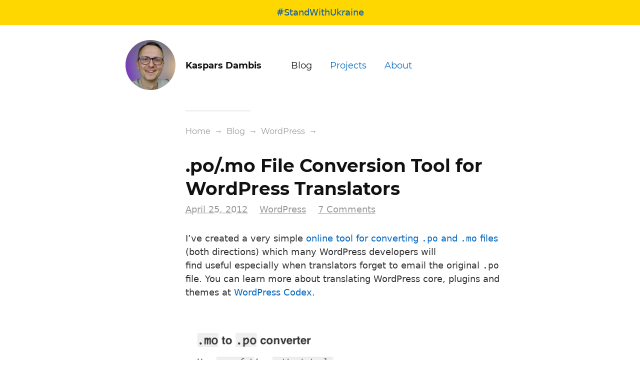

--- FILE ---
content_type: text/html; charset=UTF-8
request_url: https://kaspars.net/blog/convert-po-mo-files-online
body_size: 11141
content:
<!DOCTYPE html>
<html lang="en-US">
<head>
	<meta charset="UTF-8" />
	<title>.po/.mo File Conversion Tool for WordPress Translators (WordPress) &mdash;  Kaspars Dambis</title>
	<meta name="viewport" content="width=device-width, initial-scale=1" />
	<meta name='robots' content='max-image-preview:large' />
<link rel="alternate" type="application/rss+xml" title="Kaspars Dambis &raquo; Feed" href="https://kaspars.net/feed" />
<link rel="alternate" type="application/rss+xml" title="Kaspars Dambis &raquo; Comments Feed" href="https://kaspars.net/comments/feed" />
<link rel="alternate" type="application/rss+xml" title="Kaspars Dambis &raquo; .po/.mo File Conversion Tool for WordPress Translators Comments Feed" href="https://kaspars.net/blog/convert-po-mo-files-online/feed" />
<link rel="alternate" title="oEmbed (JSON)" type="application/json+oembed" href="https://kaspars.net/wp-json/oembed/1.0/embed?url=https%3A%2F%2Fkaspars.net%2Fblog%2Fconvert-po-mo-files-online" />
<link rel="alternate" title="oEmbed (XML)" type="text/xml+oembed" href="https://kaspars.net/wp-json/oembed/1.0/embed?url=https%3A%2F%2Fkaspars.net%2Fblog%2Fconvert-po-mo-files-online&#038;format=xml" />
<meta property="og:title" content=".po/.mo File Conversion Tool for WordPress Translators">
<meta property="og:description" content="I&#039;ve created a very simple online tool for converting .po and .mo files (both directions) which many WordPress developers will find useful especially when translators forget to email the original .po file. You can learn more about translating WordPress core, plugins and themes at WordPress Codex.">
<meta name="description" content="I&#039;ve created a very simple online tool for converting .po and .mo files (both directions) which many WordPress developers will find useful especially when translators forget to email the original .po file. You can learn more about translating WordPress core, plugins and themes at WordPress Codex.">
<meta property="og:image" content="https://kaspars.net/wp-content/uploads/2012/04/mo-po-convertion-tool-online.png">
<link rel='stylesheet' id='minit-css-css' href='https://kaspars.net/wp-content/uploads/minit/c8f96534e3c08749cc0d4a136e90775b.css' type='text/css' media='all' />
<style id='wp-img-auto-sizes-contain-inline-css' type='text/css'>
img:is([sizes=auto i],[sizes^="auto," i]){contain-intrinsic-size:3000px 1500px}
/*# sourceURL=wp-img-auto-sizes-contain-inline-css */
</style>
<style id='wp-block-library-inline-css' type='text/css'>
:root{--wp-block-synced-color:#7a00df;--wp-block-synced-color--rgb:122,0,223;--wp-bound-block-color:var(--wp-block-synced-color);--wp-editor-canvas-background:#ddd;--wp-admin-theme-color:#007cba;--wp-admin-theme-color--rgb:0,124,186;--wp-admin-theme-color-darker-10:#006ba1;--wp-admin-theme-color-darker-10--rgb:0,107,160.5;--wp-admin-theme-color-darker-20:#005a87;--wp-admin-theme-color-darker-20--rgb:0,90,135;--wp-admin-border-width-focus:2px}@media (min-resolution:192dpi){:root{--wp-admin-border-width-focus:1.5px}}.wp-element-button{cursor:pointer}:root .has-very-light-gray-background-color{background-color:#eee}:root .has-very-dark-gray-background-color{background-color:#313131}:root .has-very-light-gray-color{color:#eee}:root .has-very-dark-gray-color{color:#313131}:root .has-vivid-green-cyan-to-vivid-cyan-blue-gradient-background{background:linear-gradient(135deg,#00d084,#0693e3)}:root .has-purple-crush-gradient-background{background:linear-gradient(135deg,#34e2e4,#4721fb 50%,#ab1dfe)}:root .has-hazy-dawn-gradient-background{background:linear-gradient(135deg,#faaca8,#dad0ec)}:root .has-subdued-olive-gradient-background{background:linear-gradient(135deg,#fafae1,#67a671)}:root .has-atomic-cream-gradient-background{background:linear-gradient(135deg,#fdd79a,#004a59)}:root .has-nightshade-gradient-background{background:linear-gradient(135deg,#330968,#31cdcf)}:root .has-midnight-gradient-background{background:linear-gradient(135deg,#020381,#2874fc)}:root{--wp--preset--font-size--normal:16px;--wp--preset--font-size--huge:42px}.has-regular-font-size{font-size:1em}.has-larger-font-size{font-size:2.625em}.has-normal-font-size{font-size:var(--wp--preset--font-size--normal)}.has-huge-font-size{font-size:var(--wp--preset--font-size--huge)}.has-text-align-center{text-align:center}.has-text-align-left{text-align:left}.has-text-align-right{text-align:right}.has-fit-text{white-space:nowrap!important}#end-resizable-editor-section{display:none}.aligncenter{clear:both}.items-justified-left{justify-content:flex-start}.items-justified-center{justify-content:center}.items-justified-right{justify-content:flex-end}.items-justified-space-between{justify-content:space-between}.screen-reader-text{border:0;clip-path:inset(50%);height:1px;margin:-1px;overflow:hidden;padding:0;position:absolute;width:1px;word-wrap:normal!important}.screen-reader-text:focus{background-color:#ddd;clip-path:none;color:#444;display:block;font-size:1em;height:auto;left:5px;line-height:normal;padding:15px 23px 14px;text-decoration:none;top:5px;width:auto;z-index:100000}html :where(.has-border-color){border-style:solid}html :where([style*=border-top-color]){border-top-style:solid}html :where([style*=border-right-color]){border-right-style:solid}html :where([style*=border-bottom-color]){border-bottom-style:solid}html :where([style*=border-left-color]){border-left-style:solid}html :where([style*=border-width]){border-style:solid}html :where([style*=border-top-width]){border-top-style:solid}html :where([style*=border-right-width]){border-right-style:solid}html :where([style*=border-bottom-width]){border-bottom-style:solid}html :where([style*=border-left-width]){border-left-style:solid}html :where(img[class*=wp-image-]){height:auto;max-width:100%}:where(figure){margin:0 0 1em}html :where(.is-position-sticky){--wp-admin--admin-bar--position-offset:var(--wp-admin--admin-bar--height,0px)}@media screen and (max-width:600px){html :where(.is-position-sticky){--wp-admin--admin-bar--position-offset:0px}}

/*# sourceURL=wp-block-library-inline-css */
</style><style id='global-styles-inline-css' type='text/css'>
:root{--wp--preset--aspect-ratio--square: 1;--wp--preset--aspect-ratio--4-3: 4/3;--wp--preset--aspect-ratio--3-4: 3/4;--wp--preset--aspect-ratio--3-2: 3/2;--wp--preset--aspect-ratio--2-3: 2/3;--wp--preset--aspect-ratio--16-9: 16/9;--wp--preset--aspect-ratio--9-16: 9/16;--wp--preset--color--black: #000000;--wp--preset--color--cyan-bluish-gray: #abb8c3;--wp--preset--color--white: #ffffff;--wp--preset--color--pale-pink: #f78da7;--wp--preset--color--vivid-red: #cf2e2e;--wp--preset--color--luminous-vivid-orange: #ff6900;--wp--preset--color--luminous-vivid-amber: #fcb900;--wp--preset--color--light-green-cyan: #7bdcb5;--wp--preset--color--vivid-green-cyan: #00d084;--wp--preset--color--pale-cyan-blue: #8ed1fc;--wp--preset--color--vivid-cyan-blue: #0693e3;--wp--preset--color--vivid-purple: #9b51e0;--wp--preset--gradient--vivid-cyan-blue-to-vivid-purple: linear-gradient(135deg,rgb(6,147,227) 0%,rgb(155,81,224) 100%);--wp--preset--gradient--light-green-cyan-to-vivid-green-cyan: linear-gradient(135deg,rgb(122,220,180) 0%,rgb(0,208,130) 100%);--wp--preset--gradient--luminous-vivid-amber-to-luminous-vivid-orange: linear-gradient(135deg,rgb(252,185,0) 0%,rgb(255,105,0) 100%);--wp--preset--gradient--luminous-vivid-orange-to-vivid-red: linear-gradient(135deg,rgb(255,105,0) 0%,rgb(207,46,46) 100%);--wp--preset--gradient--very-light-gray-to-cyan-bluish-gray: linear-gradient(135deg,rgb(238,238,238) 0%,rgb(169,184,195) 100%);--wp--preset--gradient--cool-to-warm-spectrum: linear-gradient(135deg,rgb(74,234,220) 0%,rgb(151,120,209) 20%,rgb(207,42,186) 40%,rgb(238,44,130) 60%,rgb(251,105,98) 80%,rgb(254,248,76) 100%);--wp--preset--gradient--blush-light-purple: linear-gradient(135deg,rgb(255,206,236) 0%,rgb(152,150,240) 100%);--wp--preset--gradient--blush-bordeaux: linear-gradient(135deg,rgb(254,205,165) 0%,rgb(254,45,45) 50%,rgb(107,0,62) 100%);--wp--preset--gradient--luminous-dusk: linear-gradient(135deg,rgb(255,203,112) 0%,rgb(199,81,192) 50%,rgb(65,88,208) 100%);--wp--preset--gradient--pale-ocean: linear-gradient(135deg,rgb(255,245,203) 0%,rgb(182,227,212) 50%,rgb(51,167,181) 100%);--wp--preset--gradient--electric-grass: linear-gradient(135deg,rgb(202,248,128) 0%,rgb(113,206,126) 100%);--wp--preset--gradient--midnight: linear-gradient(135deg,rgb(2,3,129) 0%,rgb(40,116,252) 100%);--wp--preset--font-size--small: 13px;--wp--preset--font-size--medium: 20px;--wp--preset--font-size--large: 36px;--wp--preset--font-size--x-large: 42px;--wp--preset--spacing--20: 0.44rem;--wp--preset--spacing--30: 0.67rem;--wp--preset--spacing--40: 1rem;--wp--preset--spacing--50: 1.5rem;--wp--preset--spacing--60: 2.25rem;--wp--preset--spacing--70: 3.38rem;--wp--preset--spacing--80: 5.06rem;--wp--preset--shadow--natural: 6px 6px 9px rgba(0, 0, 0, 0.2);--wp--preset--shadow--deep: 12px 12px 50px rgba(0, 0, 0, 0.4);--wp--preset--shadow--sharp: 6px 6px 0px rgba(0, 0, 0, 0.2);--wp--preset--shadow--outlined: 6px 6px 0px -3px rgb(255, 255, 255), 6px 6px rgb(0, 0, 0);--wp--preset--shadow--crisp: 6px 6px 0px rgb(0, 0, 0);}:where(.is-layout-flex){gap: 0.5em;}:where(.is-layout-grid){gap: 0.5em;}body .is-layout-flex{display: flex;}.is-layout-flex{flex-wrap: wrap;align-items: center;}.is-layout-flex > :is(*, div){margin: 0;}body .is-layout-grid{display: grid;}.is-layout-grid > :is(*, div){margin: 0;}:where(.wp-block-columns.is-layout-flex){gap: 2em;}:where(.wp-block-columns.is-layout-grid){gap: 2em;}:where(.wp-block-post-template.is-layout-flex){gap: 1.25em;}:where(.wp-block-post-template.is-layout-grid){gap: 1.25em;}.has-black-color{color: var(--wp--preset--color--black) !important;}.has-cyan-bluish-gray-color{color: var(--wp--preset--color--cyan-bluish-gray) !important;}.has-white-color{color: var(--wp--preset--color--white) !important;}.has-pale-pink-color{color: var(--wp--preset--color--pale-pink) !important;}.has-vivid-red-color{color: var(--wp--preset--color--vivid-red) !important;}.has-luminous-vivid-orange-color{color: var(--wp--preset--color--luminous-vivid-orange) !important;}.has-luminous-vivid-amber-color{color: var(--wp--preset--color--luminous-vivid-amber) !important;}.has-light-green-cyan-color{color: var(--wp--preset--color--light-green-cyan) !important;}.has-vivid-green-cyan-color{color: var(--wp--preset--color--vivid-green-cyan) !important;}.has-pale-cyan-blue-color{color: var(--wp--preset--color--pale-cyan-blue) !important;}.has-vivid-cyan-blue-color{color: var(--wp--preset--color--vivid-cyan-blue) !important;}.has-vivid-purple-color{color: var(--wp--preset--color--vivid-purple) !important;}.has-black-background-color{background-color: var(--wp--preset--color--black) !important;}.has-cyan-bluish-gray-background-color{background-color: var(--wp--preset--color--cyan-bluish-gray) !important;}.has-white-background-color{background-color: var(--wp--preset--color--white) !important;}.has-pale-pink-background-color{background-color: var(--wp--preset--color--pale-pink) !important;}.has-vivid-red-background-color{background-color: var(--wp--preset--color--vivid-red) !important;}.has-luminous-vivid-orange-background-color{background-color: var(--wp--preset--color--luminous-vivid-orange) !important;}.has-luminous-vivid-amber-background-color{background-color: var(--wp--preset--color--luminous-vivid-amber) !important;}.has-light-green-cyan-background-color{background-color: var(--wp--preset--color--light-green-cyan) !important;}.has-vivid-green-cyan-background-color{background-color: var(--wp--preset--color--vivid-green-cyan) !important;}.has-pale-cyan-blue-background-color{background-color: var(--wp--preset--color--pale-cyan-blue) !important;}.has-vivid-cyan-blue-background-color{background-color: var(--wp--preset--color--vivid-cyan-blue) !important;}.has-vivid-purple-background-color{background-color: var(--wp--preset--color--vivid-purple) !important;}.has-black-border-color{border-color: var(--wp--preset--color--black) !important;}.has-cyan-bluish-gray-border-color{border-color: var(--wp--preset--color--cyan-bluish-gray) !important;}.has-white-border-color{border-color: var(--wp--preset--color--white) !important;}.has-pale-pink-border-color{border-color: var(--wp--preset--color--pale-pink) !important;}.has-vivid-red-border-color{border-color: var(--wp--preset--color--vivid-red) !important;}.has-luminous-vivid-orange-border-color{border-color: var(--wp--preset--color--luminous-vivid-orange) !important;}.has-luminous-vivid-amber-border-color{border-color: var(--wp--preset--color--luminous-vivid-amber) !important;}.has-light-green-cyan-border-color{border-color: var(--wp--preset--color--light-green-cyan) !important;}.has-vivid-green-cyan-border-color{border-color: var(--wp--preset--color--vivid-green-cyan) !important;}.has-pale-cyan-blue-border-color{border-color: var(--wp--preset--color--pale-cyan-blue) !important;}.has-vivid-cyan-blue-border-color{border-color: var(--wp--preset--color--vivid-cyan-blue) !important;}.has-vivid-purple-border-color{border-color: var(--wp--preset--color--vivid-purple) !important;}.has-vivid-cyan-blue-to-vivid-purple-gradient-background{background: var(--wp--preset--gradient--vivid-cyan-blue-to-vivid-purple) !important;}.has-light-green-cyan-to-vivid-green-cyan-gradient-background{background: var(--wp--preset--gradient--light-green-cyan-to-vivid-green-cyan) !important;}.has-luminous-vivid-amber-to-luminous-vivid-orange-gradient-background{background: var(--wp--preset--gradient--luminous-vivid-amber-to-luminous-vivid-orange) !important;}.has-luminous-vivid-orange-to-vivid-red-gradient-background{background: var(--wp--preset--gradient--luminous-vivid-orange-to-vivid-red) !important;}.has-very-light-gray-to-cyan-bluish-gray-gradient-background{background: var(--wp--preset--gradient--very-light-gray-to-cyan-bluish-gray) !important;}.has-cool-to-warm-spectrum-gradient-background{background: var(--wp--preset--gradient--cool-to-warm-spectrum) !important;}.has-blush-light-purple-gradient-background{background: var(--wp--preset--gradient--blush-light-purple) !important;}.has-blush-bordeaux-gradient-background{background: var(--wp--preset--gradient--blush-bordeaux) !important;}.has-luminous-dusk-gradient-background{background: var(--wp--preset--gradient--luminous-dusk) !important;}.has-pale-ocean-gradient-background{background: var(--wp--preset--gradient--pale-ocean) !important;}.has-electric-grass-gradient-background{background: var(--wp--preset--gradient--electric-grass) !important;}.has-midnight-gradient-background{background: var(--wp--preset--gradient--midnight) !important;}.has-small-font-size{font-size: var(--wp--preset--font-size--small) !important;}.has-medium-font-size{font-size: var(--wp--preset--font-size--medium) !important;}.has-large-font-size{font-size: var(--wp--preset--font-size--large) !important;}.has-x-large-font-size{font-size: var(--wp--preset--font-size--x-large) !important;}
/*# sourceURL=global-styles-inline-css */
</style>

<style id='classic-theme-styles-inline-css' type='text/css'>
/*! This file is auto-generated */
.wp-block-button__link{color:#fff;background-color:#32373c;border-radius:9999px;box-shadow:none;text-decoration:none;padding:calc(.667em + 2px) calc(1.333em + 2px);font-size:1.125em}.wp-block-file__button{background:#32373c;color:#fff;text-decoration:none}
/*# sourceURL=/wp-includes/css/classic-themes.min.css */
</style>
<style id='stand-width-ukraine-inline-css' type='text/css'>
#stand_with_ukraine_overlay{font-size:18px;line-height:1}#stand_with_ukraine_overlay a{background-color:gold;color:#0057b8;display:block;padding:1rem;text-align:center;text-decoration:none}#stand_with_ukraine_overlay a:focus,#stand_with_ukraine_overlay a:hover{background-color:#0057b8;color:gold}

/*# sourceURL=https://kaspars.net/wp-content/plugins/dambis-kit/build/js/modules/style-ukraine.css */
</style>
<link rel="preload" href="https://kaspars.net/wp-content/uploads/minit/c8f96534e3c08749cc0d4a136e90775b.css" as="style"><link rel="https://api.w.org/" href="https://kaspars.net/wp-json/" /><link rel="alternate" title="JSON" type="application/json" href="https://kaspars.net/wp-json/wp/v2/posts/3627" /><meta name="generator" content="WordPress 6.9" />
<link rel="canonical" href="https://kaspars.net/blog/convert-po-mo-files-online" />
<link rel='shortlink' href='https://kaspars.net/3627' />
<link rel="alternate" type="application/activity+json" href="https://kaspars.net/blog/convert-po-mo-files-online" /><meta property="fediverse:creator" name="fediverse:creator" content="kaspars@kaspars.net" />
<meta property="og:site_name" content="Kaspars Dambis" />
<meta property="og:title" content=".po/.mo File Conversion Tool for WordPress Translators" />
<meta property="og:description" content="I&#8217;ve created a very simple online tool for converting .po and .mo files (both directions) which many WordPress developers will find u..." />
<meta property="og:type" content="article" />
<meta property="og:image" content="https://kaspars.net/wp-content/uploads/2012/04/mo-po-convertion-tool-online.png" />
<meta property="og:url" content="https://kaspars.net/blog/convert-po-mo-files-online" />
<link rel="icon" type="image/png" href="https://reverse.kaspars.net/gravatar/avatar/92bfcd3a8c3a21a033a6484d32c25a40b113ec6891f674336081513d5c98ef76?s=300&#038;d=mm&#038;r=g" /><meta name="generator" content="embed-optimizer 1.0.0-beta3">

<link rel="alternate" title="ActivityPub (JSON)" type="application/activity+json" href="https://kaspars.net/blog/convert-po-mo-files-online" />
<link rel="preconnect" href="https://fonts.gstatic.com" crossorigin><link rel="icon" href="https://kaspars.net/wp-content/uploads/2025/08/cropped-kaspars-dambis-2025-sq-scaled-1-32x32.jpeg" sizes="32x32" />
<link rel="icon" href="https://kaspars.net/wp-content/uploads/2025/08/cropped-kaspars-dambis-2025-sq-scaled-1-192x192.jpeg" sizes="192x192" />
<link rel="apple-touch-icon" href="https://kaspars.net/wp-content/uploads/2025/08/cropped-kaspars-dambis-2025-sq-scaled-1-180x180.jpeg" />
<meta name="msapplication-TileImage" content="https://kaspars.net/wp-content/uploads/2025/08/cropped-kaspars-dambis-2025-sq-scaled-1-270x270.jpeg" />
<link rel="webmention" href="https://kaspars.net/wp-json/webmention/1.0/endpoint" />
		<style type="text/css" id="wp-custom-css">
			a, code { word-break: break-word; }
.yarpp-related li a { font-weight:normal; padding:0.25em 0; }
.yarpp-related ul { margin-left:0; margin-right:0; padding-left:0; }

.is-type-video .wp-block-embed__wrapper { background-color:#ddd; }

figure figcaption { text-align:center; font-style:italic; font-size:0.9em; }

.wp-block-gallery ul { margin-left:0; }

code { white-space:pre-wrap; }
pre code,
.wp-block-code code { white-space:inherit; }

.activitypub-modal__overlay h1,
.activitypub-modal__overlay h2,
.activitypub-modal__overlay h3,
.activitypub-modal__overlay h4 {
	color:inherit;
}

#menu-indieweb-webring li { display: inline-block; }
#menu-indieweb-webring li:nth-child(2) { margin: 0 1rem; }

.h-card-profile { display:none; }		</style>
		<style id='dambis-kit-form-inline-css' type='text/css'>
.kit-form {
	display: flex;
	gap: 1rem;
	flex-wrap: wrap;
	box-sizing: border-box;
}

.kit-form input,
.kit-form button {
	font: inherit;
	line-height: inherit;
}

.kit-form .kit-form__field {
	flex: 1;
	display: flex;
	flex-direction: column;
	gap: 0.25rem;
}

.kit-form .kit-form__input,
.kit-form .kit-form__input[type="email"],
.kit-form .kit-form__input[type="text"] {
	font: inherit;
	line-height: inherit;
	padding: 0.5rem 0.5rem;
	border: 1px solid #ccc;
	border-radius: 4px;
	width: 100%;
	box-sizing: border-box;
}

.kit-form .kit-form__input:focus {
	outline: none;
	border-color: #007cba;
	box-shadow: 0 0 0 2px rgba(0, 124, 186, 0.2);
}

.kit-form .kit-form__submit {
	padding: 0.5rem 1.5rem;
	background: #007cba;
	color: #fff;
	border: 1px solid #007cba;
	border-radius: 0.25rem;
	font: inherit;
	line-height: inherit;
	cursor: pointer;
	align-self: flex-end;
	white-space: nowrap;
}

.kit-form .kit-form__submit:hover {
	background: #005a87;
}

.kit-form .kit-form__submit:focus {
	outline: none;
	box-shadow: 0 0 0 2px rgba(0, 124, 186, 0.4);
}

@media (max-width: 768px) {

	.kit-form {
		flex-direction: column;
		gap: 1rem;
	}

	.kit-form__submit {
		margin-top: 0.5rem;
		align-self: stretch;
	}
}

/*# sourceURL=https://kaspars.net/wp-content/plugins/dambis-kit/css/kit.css */
</style>
</head>
<body class="wp-singular post-template-default single single-post postid-3627 single-format-standard custom-background wp-embed-responsive wp-theme-list-theme wp-child-theme-list-konstruktors has-header-image">
<div id="stand_with_ukraine_overlay" role="banner">
				<a href="https://war.ukraine.ua" title="Stand With Ukraine" rel="nofollow">#StandWithUkraine</a>
			</div><div class="wrap wrap-header">
	<div class="wrap-section-in">

		
		<nav id="header" role="navigation">

			<p id="logo" role="banner">
				<a href="https://kaspars.net" title="Kaspars Dambis" rel="home">
					<img src="https://reverse.kaspars.net/gravatar/avatar/92bfcd3a8c3a21a033a6484d32c25a40b113ec6891f674336081513d5c98ef76?s=300&amp;d=mm&amp;r=g" width="300" height="300" alt="Kaspars Dambis" title="Kaspars Dambis" class="custom-logo" decoding="async" />					<strong>Kaspars Dambis</strong>
				</a>
				<em>WordPress, Electronics &amp; Home Automation</em>
			</p>

			<a id="nav-main-toggle" href="#nav-main">Menu</a>
					<div id="nav-main" class="menu-main-menu-container"><ul id="menu-main-menu" class="menu"><li id="menu-item-4174" class="menu-item menu-item-type-post_type menu-item-object-page current_page_parent menu-item-has-children menu-item-4174"><a href="https://kaspars.net/blog" title="Blog About Web Design, WordPress and Performance">Blog</a>
<ul class="sub-menu">
	<li id="menu-item-4884" class="menu-item menu-item-type-post_type menu-item-object-page current_page_parent menu-item-4884"><a href="https://kaspars.net/blog" title="Latest Blog Posts">Latest Posts</a></li>
	<li id="menu-item-6198" class="menu-item menu-item-type-taxonomy menu-item-object-category menu-item-6198"><a href="https://kaspars.net/blog/topic/vlog" title="My video blog about electronics and digital products">Video Blog</a></li>
	<li id="menu-item-4943" class="menu-item menu-item-type-post_type menu-item-object-page menu-item-4943"><a href="https://kaspars.net/blog/archive" title="Archive of all blogs posts">All Posts</a></li>
	<li id="menu-item-6242" class="menu-item menu-item-type-post_type menu-item-object-page menu-item-6242"><a href="https://kaspars.net/subscribe">Subscribe</a></li>
</ul>
</li>
<li id="menu-item-4168" class="menu-item menu-item-type-post_type menu-item-object-page menu-item-4168"><a href="https://kaspars.net/projects">Projects</a></li>
<li id="menu-item-4176" class="menu-item menu-item-type-post_type menu-item-object-page menu-item-has-children menu-item-4176"><a rel="author me" href="https://kaspars.net/about" title="About Kaspars Dambis">About</a>
<ul class="sub-menu">
	<li id="menu-item-5784" class="menu-item menu-item-type-post_type menu-item-object-page menu-item-5784"><a href="https://kaspars.net/about">About Me</a></li>
	<li id="menu-item-5824" class="menu-item menu-item-type-post_type menu-item-object-page menu-item-5824"><a href="https://kaspars.net/now" title="What I’m Doing Now…">Now</a></li>
	<li id="menu-item-6726" class="menu-item menu-item-type-post_type menu-item-object-page menu-item-6726"><a href="https://kaspars.net/uses" title="My preferred hardware and software">Uses</a></li>
	<li id="menu-item-6925" class="menu-item menu-item-type-post_type menu-item-object-page menu-item-6925"><a href="https://kaspars.net/reads" title="My bookshelf">Reads</a></li>
	<li id="menu-item-4178" class="menu-item menu-item-type-post_type menu-item-object-page menu-item-4178"><a href="https://kaspars.net/contact" title="Contact Kaspars Dambis">Contact</a></li>
</ul>
</li>
</ul></div>		</nav>

		
	</div>
</div>

<div class="wrap wrap-content-main">
	<div class="wrap-section-in">

		<div id="content-main" class="hfeed" role="main">

		<div class="breadcrumb breadcrumb-count-3" itemprop="breadcrumb"><a href="https://kaspars.net">Home</a> &rarr; <a href="https://kaspars.net/blog">Blog</a> &rarr; <a href="https://kaspars.net/blog/topic/wordpress" rel="category tag">WordPress</a> &rarr;</div>
		
		<article class="post-3627 post type-post status-publish format-standard has-post-thumbnail hentry category-wordpress tag-tool has-featured-image" id="post-3627" role="article">

			
						<h1 class="entry-title" role="heading">
					.po/.mo File Conversion Tool for WordPress Translators			</h1>
			
			
			<div class="post-meta post-meta-header">
				<span class="meta-item meta-published time published">
			<abbr title="Wed, 25 Apr 2012 15:08:22 +0300">April 25, 2012</abbr>
		</span> <span class="meta-item meta-updated time updated">
			<span class="value-title" title="Sat, 25 Aug 2012 22:07:40 +0300"></span>
		</span> <span class="meta-item meta-author author vcard">
			<span class="name fn">
				<span class="value-title" title="Kaspars"></span>
			</span>
		</span> <span class="meta-item meta-category category"><a href="https://kaspars.net/blog/topic/wordpress" rel="category tag">WordPress</a></span> <span class="meta-item meta-tags tags"><a href="https://kaspars.net/blog/tag/tool" rel="tag">Tool</a></span> <span class="meta-item meta-comment-count">
			<a href="https://kaspars.net/blog/convert-po-mo-files-online#comments">7&nbsp;Comments</a>
		</span>			</div>

			
			<div class="entry-content">
				<p>I&#8217;ve created a very simple <a title="Convert .mo to .po and .po to .mo files" href="http://tools.konstruktors.com">online tool for converting <code>.po</code> and <code>.mo</code> files</a> (both directions) which many WordPress developers will find useful especially when translators forget to email the original <code>.po</code> file. You can learn more about translating WordPress core, plugins and themes at <a title="Learn how to translate WordPress core, themes and plugins" href="http://codex.wordpress.org/Translating_WordPress">WordPress Codex</a>.</p>
<p><a href="http://tools.konstruktors.com"><img decoding="async" class="aligncenter size-medium wp-image-3628" title=".mo and .po file convertion tool for WordPress developers" src="https://kaspars.net/wp-content/uploads/2012/04/mo-po-convertion-tool-online.png?strip=all&#038;quality=90&#038;resize=500,326" alt="" width="500" height="326" srcset="https://kaspars.net/wp-content/uploads/2012/04/mo-po-convertion-tool-online.png?strip=all&amp;quality=90&amp;resize=500%2C326 500w, https://kaspars.net/wp-content/uploads/2012/04/mo-po-convertion-tool-online.png?strip=all&amp;quality=90&amp;resize=384%2C250 384w, https://kaspars.net/wp-content/uploads/2012/04/mo-po-convertion-tool-online.png?strip=all&amp;quality=90&amp;resize=533%2C348 533w" sizes="(max-width: 500px) 100vw, 500px" /></a></p>
			</div>

			<ul class="post-nav">
				<li><h4 class="prev"><a href="https://kaspars.net/blog/add-widget-order-css-class-sidebar" rel="prev">Add the Order of Widgets Within a Sidebar as a CSS Class to All Widgets</a></h4></li><li><h4 class="next"><a href="https://kaspars.net/blog/limit-number-words-characters-in-wordpress-editor" rel="next">Limit the Number of Words or Characters in WordPress Editor</a></h4></li>			</ul>

			
		</article>

		<div class='yarpp yarpp-related yarpp-related-website yarpp-template-list'>
<!-- YARPP List -->
<h3>Related posts:</h3><ol>
<li><a href="https://kaspars.net/blog/macos-photos-backup" rel="bookmark" title="MacOS Photos Backup">MacOS Photos Backup</a></li>
<li><a href="https://kaspars.net/blog/new-plugin-minit" rel="bookmark" title="New Plugin: Minit">New Plugin: Minit</a></li>
<li><a href="https://kaspars.net/blog/download-migrate-attachments-images-from-large-wordpress-com-blog" rel="bookmark" title="How to Download and Migrate Attachments and Images from a Large WordPress.com Blog">How to Download and Migrate Attachments and Images from a Large WordPress.com Blog</a></li>
</ol>
</div>

			<div class="comments-wrap">
		<div class="comments has-comments" id="comments">

							<h2 class="comments-title">
					7 Comments				</h2>

				<ol class="commentlist">
							<li class="comment even thread-even depth-1 parent" id="comment-25633">
				<div id="div-comment-25633" class="comment-body">
				<div class="comment-author vcard">
			<img alt='' src='https://reverse.kaspars.net/gravatar/avatar/a7381014dd72a01684a6802252c16271e40a456488de6c20d25f832349f108cd?s=64&#038;d=mm&#038;r=g' srcset='https://reverse.kaspars.net/gravatar/avatar/a7381014dd72a01684a6802252c16271e40a456488de6c20d25f832349f108cd?s=128&#038;d=mm&#038;r=g 2x' class='avatar avatar-64 photo' height='64' width='64'  onerror="this.onerror=null;this.src='https://kaspars.net/wp-content/plugins/webmention/assets/img/mm.jpg';this.srcset='https://kaspars.net/wp-content/plugins/webmention/assets/img/mm.jpg';" loading='lazy' decoding='async'/>			<cite class="fn">Núria</cite> <span class="says">says:</span>		</div>
		
		<div class="comment-meta commentmetadata">
			<a href="https://kaspars.net/blog/convert-po-mo-files-online#comment-25633">December 10, 2012 at 15:44</a>		</div>

		<p>Hello Kaspars, this is a very usefull tool and I used it to convert an .mo file to .po file, but the characters with accents ares missing in the .po file generated. </p>
<p>Only for if is possible to resolve it for a new version.</p>

		<div class="reply"><a rel="nofollow" rel="nofollow" class="comment-reply-link" href="https://kaspars.net/blog/convert-po-mo-files-online?replytocom=25633#respond" data-commentid="25633" data-postid="3627" data-belowelement="div-comment-25633" data-respondelement="respond" data-replyto="Reply to Núria" aria-label="Reply to Núria">Reply</a></div>
				</div>
				<ul class="children">
		<li class="comment byuser comment-author-kaspars bypostauthor odd alt depth-2" id="comment-25708">
				<div id="div-comment-25708" class="comment-body">
				<div class="comment-author vcard">
			<img alt='' src='https://reverse.kaspars.net/gravatar/avatar/92bfcd3a8c3a21a033a6484d32c25a40b113ec6891f674336081513d5c98ef76?s=64&#038;d=mm&#038;r=g' srcset='https://reverse.kaspars.net/gravatar/avatar/92bfcd3a8c3a21a033a6484d32c25a40b113ec6891f674336081513d5c98ef76?s=128&#038;d=mm&#038;r=g 2x' class='avatar avatar-64 photo' height='64' width='64'  onerror="this.onerror=null;this.src='https://kaspars.net/wp-content/plugins/webmention/assets/img/mm.jpg';this.srcset='https://kaspars.net/wp-content/plugins/webmention/assets/img/mm.jpg';" loading='lazy' decoding='async'/>			<cite class="fn"><a href="https://kaspars.net" class="url" rel="ugc">Kaspars</a></cite> <span class="says">says:</span>		</div>
		
		<div class="comment-meta commentmetadata">
			<a href="https://kaspars.net/blog/convert-po-mo-files-online#comment-25708">December 12, 2012 at 10:15</a>		</div>

		<p>It woked fine for me when I tested <a href="#comment-25633" rel="nofollow">Núria</a>. Try using <a href="http://www.poedit.net/" rel="nofollow">Poedit</a> instead.</p>

		<div class="reply"><a rel="nofollow" rel="nofollow" class="comment-reply-link" href="https://kaspars.net/blog/convert-po-mo-files-online?replytocom=25708#respond" data-commentid="25708" data-postid="3627" data-belowelement="div-comment-25708" data-respondelement="respond" data-replyto="Reply to Kaspars" aria-label="Reply to Kaspars">Reply</a></div>
				</div>
				</li><!-- #comment-## -->
</ul><!-- .children -->
</li><!-- #comment-## -->
		<li class="comment even thread-odd thread-alt depth-1" id="comment-26960">
				<div id="div-comment-26960" class="comment-body">
				<div class="comment-author vcard">
			<img alt='' src='https://reverse.kaspars.net/gravatar/avatar/1249ce087eba729a651d0478d862772c7c200ec726e9d1adf0db51fddc746791?s=64&#038;d=mm&#038;r=g' srcset='https://reverse.kaspars.net/gravatar/avatar/1249ce087eba729a651d0478d862772c7c200ec726e9d1adf0db51fddc746791?s=128&#038;d=mm&#038;r=g 2x' class='avatar avatar-64 photo' height='64' width='64'  onerror="this.onerror=null;this.src='https://kaspars.net/wp-content/plugins/webmention/assets/img/mm.jpg';this.srcset='https://kaspars.net/wp-content/plugins/webmention/assets/img/mm.jpg';" loading='lazy' decoding='async'/>			<cite class="fn"><a href="http://maduraya.com" class="url" rel="ugc external nofollow">amir</a></cite> <span class="says">says:</span>		</div>
		
		<div class="comment-meta commentmetadata">
			<a href="https://kaspars.net/blog/convert-po-mo-files-online#comment-26960">January 16, 2013 at 04:31</a>		</div>

		<p>Thanks.. I really love this tool,<br />
I try to find jetpack-id_ID.po (Indonesian translation for jetpack 2.1.1) for customization, but I only found the .mo files (I can&#8217;t edit this file directly). But, with this tool I can have the *.po file! then re-create the *.mo file using poedit.</p>

		<div class="reply"><a rel="nofollow" rel="nofollow" class="comment-reply-link" href="https://kaspars.net/blog/convert-po-mo-files-online?replytocom=26960#respond" data-commentid="26960" data-postid="3627" data-belowelement="div-comment-26960" data-respondelement="respond" data-replyto="Reply to amir" aria-label="Reply to amir">Reply</a></div>
				</div>
				</li><!-- #comment-## -->
		<li class="comment odd alt thread-even depth-1" id="comment-30150">
				<div id="div-comment-30150" class="comment-body">
				<div class="comment-author vcard">
			<img alt='' src='https://reverse.kaspars.net/gravatar/avatar/6662f894db274c89f8eef5b833d2d304032f59972ea9c00d6548b731a611303f?s=64&#038;d=mm&#038;r=g' srcset='https://reverse.kaspars.net/gravatar/avatar/6662f894db274c89f8eef5b833d2d304032f59972ea9c00d6548b731a611303f?s=128&#038;d=mm&#038;r=g 2x' class='avatar avatar-64 photo' height='64' width='64'  onerror="this.onerror=null;this.src='https://kaspars.net/wp-content/plugins/webmention/assets/img/mm.jpg';this.srcset='https://kaspars.net/wp-content/plugins/webmention/assets/img/mm.jpg';" loading='lazy' decoding='async'/>			<cite class="fn">Tobias</cite> <span class="says">says:</span>		</div>
		
		<div class="comment-meta commentmetadata">
			<a href="https://kaspars.net/blog/convert-po-mo-files-online#comment-30150">April 12, 2013 at 17:11</a>		</div>

		<p>Genius! You helped me a lot here &#8211; great for non-WordPress projects too&#8230;</p>

		<div class="reply"><a rel="nofollow" rel="nofollow" class="comment-reply-link" href="https://kaspars.net/blog/convert-po-mo-files-online?replytocom=30150#respond" data-commentid="30150" data-postid="3627" data-belowelement="div-comment-30150" data-respondelement="respond" data-replyto="Reply to Tobias" aria-label="Reply to Tobias">Reply</a></div>
				</div>
				</li><!-- #comment-## -->
		<li class="comment even thread-odd thread-alt depth-1 parent" id="comment-35026">
				<div id="div-comment-35026" class="comment-body">
				<div class="comment-author vcard">
			<img alt='' src='https://reverse.kaspars.net/gravatar/avatar/2f6160b8933c95a1f9a33f00e5a8afd1f3bd7f73137e6de264756d49087d73f6?s=64&#038;d=mm&#038;r=g' srcset='https://reverse.kaspars.net/gravatar/avatar/2f6160b8933c95a1f9a33f00e5a8afd1f3bd7f73137e6de264756d49087d73f6?s=128&#038;d=mm&#038;r=g 2x' class='avatar avatar-64 photo' height='64' width='64'  onerror="this.onerror=null;this.src='https://kaspars.net/wp-content/plugins/webmention/assets/img/mm.jpg';this.srcset='https://kaspars.net/wp-content/plugins/webmention/assets/img/mm.jpg';" loading='lazy' decoding='async'/>			<cite class="fn">Asadujzaman Shamim</cite> <span class="says">says:</span>		</div>
		
		<div class="comment-meta commentmetadata">
			<a href="https://kaspars.net/blog/convert-po-mo-files-online#comment-35026">September 11, 2013 at 09:10</a>		</div>

		<p>Thanks a lot mate. it was really helpful to me. if you don&#8217;t mind, is that an open source tool?. if that be the case, do you want to share, how it is working.<br />
Thanks.</p>

		<div class="reply"><a rel="nofollow" rel="nofollow" class="comment-reply-link" href="https://kaspars.net/blog/convert-po-mo-files-online?replytocom=35026#respond" data-commentid="35026" data-postid="3627" data-belowelement="div-comment-35026" data-respondelement="respond" data-replyto="Reply to Asadujzaman Shamim" aria-label="Reply to Asadujzaman Shamim">Reply</a></div>
				</div>
				<ul class="children">
		<li class="comment byuser comment-author-kaspars bypostauthor odd alt depth-2" id="comment-35043">
				<div id="div-comment-35043" class="comment-body">
				<div class="comment-author vcard">
			<img alt='' src='https://reverse.kaspars.net/gravatar/avatar/92bfcd3a8c3a21a033a6484d32c25a40b113ec6891f674336081513d5c98ef76?s=64&#038;d=mm&#038;r=g' srcset='https://reverse.kaspars.net/gravatar/avatar/92bfcd3a8c3a21a033a6484d32c25a40b113ec6891f674336081513d5c98ef76?s=128&#038;d=mm&#038;r=g 2x' class='avatar avatar-64 photo' height='64' width='64'  onerror="this.onerror=null;this.src='https://kaspars.net/wp-content/plugins/webmention/assets/img/mm.jpg';this.srcset='https://kaspars.net/wp-content/plugins/webmention/assets/img/mm.jpg';" loading='lazy' decoding='async'/>			<cite class="fn"><a href="https://kaspars.net" class="url" rel="ugc">Kaspars</a></cite> <span class="says">says:</span>		</div>
		
		<div class="comment-meta commentmetadata">
			<a href="https://kaspars.net/blog/convert-po-mo-files-online#comment-35043">September 11, 2013 at 18:18</a>		</div>

		<p>Under each tool you see the name of the linux software package that is being used for the job. For example, <code>msgfmt</code> and <code>msgunfmt</code> from <code>gettext-tools</code> package are used for converting between .mo and .po files.</p>

		<div class="reply"><a rel="nofollow" rel="nofollow" class="comment-reply-link" href="https://kaspars.net/blog/convert-po-mo-files-online?replytocom=35043#respond" data-commentid="35043" data-postid="3627" data-belowelement="div-comment-35043" data-respondelement="respond" data-replyto="Reply to Kaspars" aria-label="Reply to Kaspars">Reply</a></div>
				</div>
				</li><!-- #comment-## -->
</ul><!-- .children -->
</li><!-- #comment-## -->
		<li class="comment even thread-even depth-1" id="comment-36413">
				<div id="div-comment-36413" class="comment-body">
				<div class="comment-author vcard">
			<img alt='' src='https://reverse.kaspars.net/gravatar/avatar/95ea9d521314b08879ebee908ac61a2bff0b68e275ccc4a72123ea07e84e6874?s=64&#038;d=mm&#038;r=g' srcset='https://reverse.kaspars.net/gravatar/avatar/95ea9d521314b08879ebee908ac61a2bff0b68e275ccc4a72123ea07e84e6874?s=128&#038;d=mm&#038;r=g 2x' class='avatar avatar-64 photo' height='64' width='64'  onerror="this.onerror=null;this.src='https://kaspars.net/wp-content/plugins/webmention/assets/img/mm.jpg';this.srcset='https://kaspars.net/wp-content/plugins/webmention/assets/img/mm.jpg';" loading='lazy' decoding='async'/>			<cite class="fn">Trong Nguyen</cite> <span class="says">says:</span>		</div>
		
		<div class="comment-meta commentmetadata">
			<a href="https://kaspars.net/blog/convert-po-mo-files-online#comment-36413">November 8, 2013 at 17:09</a>		</div>

		<p>Thanks a milion times! This helped me a lot with my modification.</p>

		<div class="reply"><a rel="nofollow" rel="nofollow" class="comment-reply-link" href="https://kaspars.net/blog/convert-po-mo-files-online?replytocom=36413#respond" data-commentid="36413" data-postid="3627" data-belowelement="div-comment-36413" data-respondelement="respond" data-replyto="Reply to Trong Nguyen" aria-label="Reply to Trong Nguyen">Reply</a></div>
				</div>
				</li><!-- #comment-## -->
				</ol>

							
				<div id="respond" class="comment-respond">
		<h3 id="reply-title" class="comment-reply-title">Leave a Reply <small><a rel="nofollow" id="cancel-comment-reply-link" href="/blog/convert-po-mo-files-online#respond" style="display:none;">Cancel reply</a></small></h3><form action="https://kaspars.net/wp-comments-post.php" method="post" id="commentform" class="comment-form"><p class="comment-form-comment"><label for="comment">Comment <span class="required">*</span></label> <textarea autocomplete="new-password"  id="bfac3e1ff0"  name="bfac3e1ff0"   cols="45" rows="8" maxlength="65525" required="required"></textarea><textarea id="comment" aria-label="hp-comment" aria-hidden="true" name="comment" autocomplete="new-password" style="padding:0 !important;clip:rect(1px, 1px, 1px, 1px) !important;position:absolute !important;white-space:nowrap !important;height:1px !important;width:1px !important;overflow:hidden !important;" tabindex="-1"></textarea><script data-noptimize>document.getElementById("comment").setAttribute( "id", "a31b5a4682a9495a3802f8883058cce5" );document.getElementById("bfac3e1ff0").setAttribute( "id", "comment" );</script></p><p class="comment-form-author"><label for="author">Name <span class="required">*</span></label> <input id="author" name="author" type="text" value="" size="30" maxlength="245" autocomplete="name" required="required" /></p>
<p class="comment-form-email"><label for="email">Email <span class="required">*</span></label> <input id="email" name="email" type="text" value="" size="30" maxlength="100" autocomplete="email" required="required" /></p>
<p class="comment-form-url"><label for="url">Website</label> <input id="url" name="url" type="text" value="" size="30" maxlength="200" autocomplete="url" /></p>
<p class="comment-form-notify-me">
			<label>
			<input type="checkbox"  name="comment-approved_notify-me" value="1" />
			Notify me by email when the comment gets approved.
			</label>
			</p><input type="hidden" name="wp-comment-cookies-consent" value="1" /><p class="form-submit"><input name="submit" type="submit" id="submit" class="submit" value="Post Comment" /> <input type='hidden' name='comment_post_ID' value='3627' id='comment_post_ID' />
<input type='hidden' name='comment_parent' id='comment_parent' value='0' />
</p></form>	</div><!-- #respond -->
	
		</div><!-- #comments -->
	</div>
	
		
		
		</div><!-- content-main -->
	</div><!-- wrap -->
</div>

<div class="wrap wrap-footer" role="contentinfo">
	<div class="wrap-section-in">

		
				<div id="footer">
			<aside id="text-18" class="widget widget_text"><h1 class="widget-title">Subscribe</h1>			<div class="textwidget"><p>Get notified via e-mail when I publish new blog posts:</p>
		<form action="https://app.kit.com/forms/7096068/subscriptions" class="kit-form" method="post">
							<input type="hidden" name="redirect_url" value="https://kaspars.net/subscribe?thanks">
						<label class="kit-form__field">
				Email:
				<input type="email" name="email_address" placeholder="name@example.com" class="kit-form__input" required>
			</label>
			<label class="kit-form__field">
				Name:
				<input type="text" name="fields[first_name]" placeholder="Name" class="kit-form__input">
			</label>
			<input type="submit" value="Subscribe" class="kit-form__submit" />
		</form>
		
</div>
		</aside>
		<aside id="recent-posts-3" class="widget widget_recent_entries">
		<h1 class="widget-title">Recent Posts</h1>
		<ul>
											<li>
					<a href="https://kaspars.net/blog/umami-analytics">Notes on Umami Analytics</a>
									</li>
											<li>
					<a href="https://kaspars.net/blog/setup-huawei-ma5671a">Setup Huawei MA5671A SFP GPON for Your Fiber ISP</a>
									</li>
											<li>
					<a href="https://kaspars.net/blog/public-dns-local-development-url">Setup Local Development Domain with Public DNS</a>
									</li>
											<li>
					<a href="https://kaspars.net/blog/google-account-custom-email">Custom Email Address for Kids Google Account</a>
									</li>
											<li>
					<a href="https://kaspars.net/blog/fix-dell-monitor-flickering-mac">Fix Dell Monitor Flickering and Ghosting on Mac</a>
									</li>
											<li>
					<a href="https://kaspars.net/blog/iron-sulphate-wood-silver">Notes on Iron Sulphate for Graying Wood</a>
									</li>
											<li>
					<a href="https://kaspars.net/blog/notes-fair-package-manager">Notes on FAIR Package Manager</a>
									</li>
											<li>
					<a href="https://kaspars.net/blog/wordpress-comments-potential">The Potential of WordPress Comments</a>
									</li>
											<li>
					<a href="https://kaspars.net/blog/remote-logging-mikrotik-routeros">Remote Logging for Mikrotik RouterOS</a>
									</li>
											<li>
					<a href="https://kaspars.net/blog/seriously-simple-podcasting-setup">Customizing the Seriously Simple Podcasting Plugin</a>
									</li>
					</ul>

		</aside><aside id="categories-3" class="widget widget_categories"><h1 class="widget-title">Blog Topics</h1>
			<ul>
					<li class="cat-item cat-item-174"><a href="https://kaspars.net/blog/topic/cryptography">Cryptography</a>
</li>
	<li class="cat-item cat-item-3"><a href="https://kaspars.net/blog/topic/design">Design</a>
</li>
	<li class="cat-item cat-item-147"><a href="https://kaspars.net/blog/topic/dev">Development</a>
</li>
	<li class="cat-item cat-item-156"><a href="https://kaspars.net/blog/topic/electronics">Electronics</a>
</li>
	<li class="cat-item cat-item-188"><a href="https://kaspars.net/blog/topic/home-automation">Home Automation</a>
</li>
	<li class="cat-item cat-item-155"><a href="https://kaspars.net/blog/topic/linux">Linux</a>
</li>
	<li class="cat-item cat-item-114"><a href="https://kaspars.net/blog/topic/meta">Meta</a>
</li>
	<li class="cat-item cat-item-115"><a href="https://kaspars.net/blog/topic/observatory">Observatory</a>
</li>
	<li class="cat-item cat-item-189"><a href="https://kaspars.net/blog/topic/passive-house">Passive House</a>
</li>
	<li class="cat-item cat-item-5"><a href="https://kaspars.net/blog/topic/media-publishing">Publishing</a>
</li>
	<li class="cat-item cat-item-184"><a href="https://kaspars.net/blog/topic/vlog">Video Blog</a>
</li>
	<li class="cat-item cat-item-136"><a href="https://kaspars.net/blog/topic/performance">Web Performance</a>
</li>
	<li class="cat-item cat-item-9"><a href="https://kaspars.net/blog/topic/wordpress">WordPress</a>
</li>
			</ul>

			</aside><aside id="nav_menu-2" class="widget widget_nav_menu"><h1 class="widget-title">IndieWeb Webring</h1><div class="menu-indieweb-webring-container"><ul id="menu-indieweb-webring" class="menu"><li id="menu-item-10912" class="menu-item menu-item-type-custom menu-item-object-custom menu-item-10912"><a href="https://🕸💍.ws/previous" title="Visit previous site in the webring">← Previous</a></li>
<li id="menu-item-10911" class="menu-item menu-item-type-custom menu-item-object-custom menu-item-10911"><a href="https://🕸💍.ws" title="This site is part of the IndieWeb webring">IndieWeb 🕸💍 Webring</a></li>
<li id="menu-item-10913" class="menu-item menu-item-type-custom menu-item-object-custom menu-item-10913"><a href="https://🕸💍.ws/next" title="Visit next site in the webring">Next →</a></li>
</ul></div></aside><aside id="text-19" class="widget widget_text">			<div class="textwidget"><div class="h-card h-card-profile"><a class="p-name u-url" href="https://kaspars.net">Kaspars Dambis</a><br />
<img decoding="async" class="u-photo" src="https://reverse.kaspars.net/gravatar/avatar/92bfcd3a8c3a21a033a6484d32c25a40b113ec6891f674336081513d5c98ef76?s=600" alt="Kaspars Dambis" /></p>
<p class="p-note">Maker of things with passion for the web, electronics, personal finance and sustainable living. Blogging since 2007.</p>
</div>
</div>
		</aside>		</div>
		
		<div class="footer-menu-wrap">
					<strong class="home"><a href="https://kaspars.net">Kaspars Dambis</a></strong>
					<div id="nav-footer" class="menu-personal-links-container"><ul id="menu-personal-links" class="menu"><li id="menu-item-4829" class="menu-item menu-item-type-post_type menu-item-object-page current_page_parent menu-item-4829"><a href="https://kaspars.net/blog" title="Blog about WordPress plugin development, website performance and optimization">Blog</a></li>
<li id="menu-item-5187" class="menu-item menu-item-type-post_type menu-item-object-page menu-item-5187"><a rel="author" href="https://kaspars.net/about" title="About Kaspars Dambis">About</a></li>
<li id="menu-item-5188" class="menu-item menu-item-type-post_type menu-item-object-page menu-item-5188"><a href="https://kaspars.net/contact" title="Contact Kaspars Dambis">Contact</a></li>
<li id="menu-item-6908" class="menu-item menu-item-type-custom menu-item-object-custom menu-item-6908"><a rel="me" href="https://kasparsdambis.lv" title="My blog in Latvian">Latviski</a></li>
</ul></div>
				</div><div id="nav-social" class="menu-social-links-container"><ul id="menu-social-links" class="menu"><li id="menu-item-5185" class="menu-item menu-item-type-custom menu-item-object-custom menu-item-5185"><a rel="me" href="https://github.com/kasparsd/">GitHub</a></li>
<li id="menu-item-5186" class="menu-item menu-item-type-custom menu-item-object-custom menu-item-5186"><a rel="me" href="https://profiles.wordpress.org/kasparsd" title="My WordPress profile">WordPress.org</a></li>
<li id="menu-item-5184" class="menu-item menu-item-type-custom menu-item-object-custom menu-item-5184"><a rel="me" href="https://twitter.com/konstruktors" title="Kaspars on Twitter">Twitter</a></li>
<li id="menu-item-8591" class="menu-item menu-item-type-custom menu-item-object-custom menu-item-8591"><a rel="me" href="https://mastodon.social/@kasparsd" title="Follow on Mastadon (ActivityPub)">Mastadon</a></li>
<li id="menu-item-9730" class="menu-item menu-item-type-custom menu-item-object-custom menu-item-9730"><a rel="me" href="https://bsky.app/profile/kaspars.damb.is">Bluesky</a></li>
<li id="menu-item-6512" class="menu-item menu-item-type-custom menu-item-object-custom menu-item-6512"><a rel="me" href="https://micro.blog/kasparsd" title="My Micro Blog">Micro.blog</a></li>
<li id="menu-item-6160" class="menu-item menu-item-type-custom menu-item-object-custom menu-item-6160"><a rel="me" href="https://www.youtube.com/kasparsdambis" title="My Video Blog">YouTube</a></li>
<li id="menu-item-5793" class="menu-item menu-item-type-custom menu-item-object-custom menu-item-5793"><a rel="me" href="https://www.instagram.com/kasparsd/" title="My Instagram Photos">Instagram</a></li>
<li id="menu-item-5195" class="menu-item menu-item-type-custom menu-item-object-custom menu-item-5195"><a rel="me" href="https://www.flickr.com/photos/kasparsdambis/" title="My photos on Flickr">Flickr</a></li>
</ul></div>
		
		<div class="theme-credits"><p>Powered by <a href="https://wordpress.org">WordPress</a> and <a href="https://preseto.com/themes/list">List Theme</a>.</p></div>	</div>
</div>

<script type="text/javascript">
/* <![CDATA[ */
window.dataLayer = window.dataLayer || []; window.dataLayer.push({"wp_post_id":3627,"wp_post_title":".po\/.mo File Conversion Tool for WordPress Translators","wp_post_status":"publish","wp_post_type":"post"});
/* ]]> */
</script>
<script type="speculationrules">
{"prefetch":[{"source":"document","where":{"and":[{"href_matches":"/*"},{"not":{"href_matches":["/wp-*.php","/wp-admin/*","/wp-content/uploads/*","/wp-content/*","/wp-content/plugins/*","/wp-content/themes/list-konstruktors/*","/wp-content/themes/list-theme/*","/*\\?(.+)"]}},{"not":{"selector_matches":"a[rel~=\"nofollow\"]"}},{"not":{"selector_matches":".no-prefetch, .no-prefetch a"}}]},"eagerness":"conservative"}]}
</script>
		<style type="text/css">
			#commentform .reply-on-fediverse { padding-left:0; }
			.reaction-list { margin:0 0 1.25em 0; padding:0; }
			.reaction-list img { max-width:3rem; height:auto; border-radius:100%; }
		</style>
		<script type="text/javascript" src="https://kaspars.net/wp-content/uploads/minit/b38c474d745e1abd5600bd4c4f736efe.js" id="minit-js-js" defer="defer" data-wp-strategy="defer"></script>
<script type="text/javascript" id="minit-js-js-after">
/* <![CDATA[ */
document.getElementById( 'minit-js-js' ).addEventListener( 'load', function () { wp.i18n.setLocaleData( { 'text direction\u0004ltr': [ 'ltr' ] } ); wp.apiFetch.use( wp.apiFetch.createRootURLMiddleware( "https://kaspars.net/wp-json/" ) ); wp.apiFetch.nonceMiddleware = wp.apiFetch.createNonceMiddleware( "6068690453" );
wp.apiFetch.use( wp.apiFetch.nonceMiddleware );
wp.apiFetch.use( wp.apiFetch.mediaUploadMiddleware );
wp.apiFetch.nonceEndpoint = "https://kaspars.net/wp-admin/admin-ajax.php?action=rest-nonce"; } );
//# sourceURL=minit-js-js-after
/* ]]> */
</script>
<!-- Generated in 0.0696 seconds with 7 queries on Mon, 26 Jan 2026 02:45:39 +0000. -->
<!-- Script helper footer: -->
<script defer src="https://reverse.kaspars.net/gtm/gtag/js?id=G-4GVR01JRX8"></script>
<script>
  window.dataLayer = window.dataLayer || [];
  function gtag(){dataLayer.push(arguments);}
  gtag('js', new Date());
  gtag('config', 'G-4GVR01JRX8');
</script>


<!--
	List Theme by Preseto at https://preseto.com
	7 queries in 0.0696 seconds on Mon, 26 Jan 2026 02:45:39 +0000.-->

</body>
</html>


--- FILE ---
content_type: text/css
request_url: https://kaspars.net/wp-content/uploads/minit/c8f96534e3c08749cc0d4a136e90775b.css
body_size: 5924
content:
/* Contents:
 - webmention
 - list-css
 - konstruktors-css
*//* Minit: https://kaspars.net/wp-content/plugins/webmention/assets/css/webmention.css */ /* Webmention Form Styles */ #webmention-form { margin: 1.5em 0; } #webmention-form label { display: block; margin-bottom: 0.5em; } #webmention-form .webmention-source { width: 100%; max-width: 100%; padding: 0.5em; font-size: inherit; font-family: inherit; border: 1px solid #949494; box-sizing: border-box; } /* Reaction List Styles */ .reaction-list ul { border-style: solid; } .reaction-list li { display: inline-block; list-style: none; vertical-align: top; margin-left: 3px; position: relative; } .avatar-only .comment-body { float: left; display: inline-block; position: relative; margin: 0 5px 10px 0; } .comment-body .emoji-overlay { position: absolute; bottom: 0; right: 0; } .hide-name { display: none; } .avatar-only.no-avatar .comment-body { position: static; } .avatar-only.no-avatar .reaction-icon { font-size: 2em; display: inline-block; } .reaction-list details summary { cursor: pointer; } .reaction-list summary::marker { content: none; } .reaction-list summary::after { content: '+'; font-size: 2em; height: 0; } .reaction-list [open] summary::after { content: '-'; width: .75em; height: 0; } /* Minit: https://kaspars.net/wp-content/themes/list-theme/style.css */ /* Theme Name: List Theme Theme URI: https://preseto.com/themes/list Description: For creators, bloggers and writers Version: 1.5.0 Author: Preseto Author URI: https://preseto.com Domain Path: /languages License: GNU General Public License v2 or later License URI: http://www.gnu.org/licenses/gpl-2.0.html */ body { font:17px/1.7 sans-serif; color:#333; margin:0; padding:0; background:#fff; } h1, h2, h3, h4, h5, h6 { color:#222; margin-top:1.5em; font-size:1.25em; margin-bottom:1em; line-height:1.3; word-wrap: break-word; } h1 a:hover, h2 a:hover, h3 a:hover, h4 a:hover, h5 a:hover, h6 a:hover { text-decoration:underline; } p, pre, address, ul, ol, table { margin:0 0 1.25em 0; } pre, code { font-size:inherit; overflow:auto; } li ul, li ol { margin-top:0.25em; margin-bottom:auto; } h1 { font-size:2em; margin-top:0; } a { color:#0085B2; text-decoration:none; } a:hover { text-decoration:underline; } a img { border:none; } form, input, textarea { font:inherit; } object, iframe { max-width:100%; } table { text-align:left; border-collapse:collapse; width:100%; } table td, table th { border:1px solid #ddd; padding:0.25em 0.5em; vertical-align:top; } dl dt { font-weight:bold; } .wrap-section-in { max-width:650px; margin:0 auto; padding-left:1em; padding-right:1em; position:relative; } .has-header-image .wrap-section-in { padding-left:130px; } .wrap { float:left; width:100%; clear:both; } .wrap-header { background:#eee; float:left; width:100%; clear:both; padding:3em 0 0 0; margin-bottom:1.5em; } .wrap-header .wrap-section-in:after { display:block; clear:both; content:''; width:20%; height:3px; bottom:0; background:#ccc; } #header { color:inherit; float:left; width:100%; clear:both; margin-bottom:1em; } #logo { display:inline-block; line-height:1; margin:0 0 2em 0; padding:0; } #logo a { color:inherit; float:left; font-size:1em; display:block; padding:1em; margin:0 2em 0 -1em; } #logo em { font-size:0.9em; font-style:normal; padding-top:0.3em; margin-left:0.1em; display:block; display:none; } #logo img { float:left; top:-60px; left:-120px; max-width:100px; height:100px; margin:1em -100em -100em 0; position:relative; border-radius:50%; -webkit-border-radius:50%; -moz-border-radius:50%; } #nav-main { display:inline-block; margin:0 0 0 -1em; padding:0; line-height:1; position:relative; vertical-align:top; } #nav-main ul, #nav-main li { list-style:none; display:inline; margin:0; padding:0; } #nav-main li { float:left; } #nav-main a { display:block; padding:1em; } #nav-main .current-menu-item > a, #nav-main .current-menu-ancestor > a, #nav-main .current_page_parent > a { color:inherit; } #nav-main .sub-menu { display:none; background:#222; float:left; position:absolute; padding:0.4em 0; margin:-0.1em 0 -100em 0.1em; z-index:5; } #nav-main .sub-menu li { font-size:0.9em; line-height:1.2; width:auto; float:none; clear:both; } #nav-main .sub-menu a { float:none; color:#eee; padding:0.75em 1em; } #nav-main li:hover ul { display:block; } #nav-main-toggle { display:none; font-size:1em; line-height:1; padding:0.75em 0.75em; border:0.2em solid; text-transform:uppercase; float:right; margin:0.15em 0; position:relative; z-index:10; } #nav-main-toggle:hover { text-decoration:none; } .nav-blog { float:left; width:100%; clear:both; padding:1em 0 1.5em 0; margin-top:1em; border-top:1px solid #ddd; } .nav-blog h2 { font-size:1em; margin:0; display:inline; } #nav-blog-header, #nav-blog-footer, .nav-blog .menu { margin:0; padding:0; display:inline; } .nav-blog li { display:inline; } .nav-blog li:before { content:'•'; margin:0 0.5em 0 0.25em; } .nav-blog li:first-child:before { content:''; margin:0 0 0 1em; } .nav-blog a { padding:0.25em; } .nav-blog .current-menu-item a { color:inherit; } .nav-blog .current-post-ancestor a { background:#ddd; } @font-face { font-family: 'Genericons'; src: url('https://kaspars.net/wp-content/themes/list-theme/fonts/genericons/genericons-regular-webfont.eot'); src: url('https://kaspars.net/wp-content/themes/list-theme/fonts/genericons/genericons-regular-webfont.eot?#iefix') format('embedded-opentype'), url('https://kaspars.net/wp-content/themes/list-theme/fonts/genericons/genericons-regular-webfont.woff') format('woff'), url('https://kaspars.net/wp-content/themes/list-theme/fonts/genericons/genericons-regular-webfont.ttf') format('truetype'), url('https://kaspars.net/wp-content/themes/list-theme/fonts/genericons/genericons-regular-webfont.svg#genericonsregular') format('svg'); font-weight: normal; font-style: normal; font-display: swap; } #nav-social { float:left; width:100%; clear:both; margin:0 0 1em 0; } #nav-social ul { margin:0; padding:0; } #nav-social li { width:3em; display:inline-block; margin:0; padding:0; list-style:none; position:relative; left:-0.5em; } #nav-social a { display:inline-block; text-indent:-100em; position:relative; overflow:hidden; } #nav-social a:before { font-size:1.5em; padding:0 0.5em; font-family: 'Genericons'; float:left; text-indent:0; } #nav-social li a:hover:before { color:inherit; } #nav-social a[href*="codepen.io"]:before { content: '\f216'; color: #fff; } #nav-social a[href*="digg.com"]:before { content: '\f221'; color: #fff; } #nav-social a[href*="dribbble.com"]:before { content: '\f201'; color: #ea4c89; } #nav-social a[href*="facebook.com"]:before { content: '\f203'; color: #3b5998; } #nav-social a[href*="flickr.com"]:before { content: '\f211'; color: #ff0084; } #nav-social a[href*="plus.google.com"]:before { content: '\f206'; color: #dd4b39; } #nav-social a[href*="github.com"]:before { content: '\f200'; color: #333333; } #nav-social a[href*="instagram.com"]:before { content: '\f215'; color: #3f729b; } #nav-social a[href*="linkedin.com"]:before { content: '\f208'; color: #0e76a8; } #nav-social a[href*="pinterest.com"]:before { content: '\f210'; color: #c8232c; } #nav-social a[href*="polldaddy.com"]:before { content: '\f217'; color: #bc0b0b; } #nav-social a[href*="getpocket.com"]:before { content: '\f224'; color: #ee4056; } #nav-social a[href*="reddit.com"]:before { content: '\f222'; color: #336699; } #nav-social a[href*="skype.com"]:before, #nav-social a[href*="skype:"]:before { content: '\f220'; color: #00aff0; } #nav-social a[href*="stumbleupon.com"]:before { content: '\f223'; color: #ff2618; } #nav-social a[href*="tumblr.com"]:before { content: '\f214'; color: #34526f; } #nav-social a[href*="twitter.com"]:before { content: '\f202'; color: #33ccff; } #nav-social a[href*="vimeo.com"]:before { content: '\f212'; color: #1AB7EA; } #nav-social a[href*="wordpress.org"]:before, #nav-social a[href*="wordpress.com"]:before { content: '\f205'; color: #21759b; } #nav-social a[href*="youtube.com"]:before { content: '\f213'; color: #c4302b; } .wrap-content-main, #content-main { float:left; width:100%; clear:both; } .breadcrumb { margin:0; color:#999; float:left; width:100%; clear:both; font-size:0.9em; } .breadcrumb a { color:inherit; padding:0.5em 0.25em; } .breadcrumb .breadcrumb_last { margin-left:0.25em; } .blog .breadcrumb { display:none; } #content-main article:after, .commentlist .children:after { content:'.'; display:block; clear:both; visibility:hidden; line-height:0; height:0; } .index-header { float:left; width:100%; clear:both; position:relative; padding-top:1.5em; border-top:1px solid #ddd; } .index-header h1, .index-header h2, .index-header h3, .index-header h4, .index-header h5, .index-header h6 { color:inherit; } .index-heading { margin:0 0 1.25em 0; font-size:1.2em; } .index-description { padding-bottom:1em; } .single .post, .page .page { margin-top:1em; } .home .page { margin-top:0; } #content-main .post, #content-main .page { float:left; width:100%; clear:both; } .index-page #content-main { margin-top:0; } .index-page .post { padding:1em 0 1.5em 0; border-bottom:1px solid #ddd; } .index-page .blog-link { float:left; width:100%; clear:both; margin:2em 0; } .index-page .blog-link a { display:block; } .post .entry-title { font-size:1.25em; } .single .entry-title { font-size:2em; } .entry-title { margin-top:0; margin-bottom:0; } .entry-title a { color:#222; display:block; padding-bottom:0.5em; padding-top:0.5em; margin:-0.25em 0; } .entry-content { margin-top:1.5em; margin-bottom:1.5em; } .single .entry-content { margin-bottom:1.5em; } .entry-content img { max-width:100%; height:auto; } .entry-content .aligncenter { max-width:100%; margin-top:1.5em; margin-left:auto; margin-right:auto; } .entry-content img.aligncenter { margin:1.5em auto 1.5em auto; } .entry-content .alignleft { float:left; margin:0.25em 1.5em 1.5em 0; } .entry-content .alignright { float:right; margin:0.25em 0 1.5em 1.5em; } .entry-content .alignnone { max-width:100%; margin:1.5em 0; } .entry-content .alignfull, .entry-content .alignwide { margin:1.5em calc(50% - 50vw); max-width:100vw; width:100vw; } .has-header-image .entry-content .alignfull, .has-header-image .entry-content .alignwide { position:relative; left:calc(-130px / 2 + 1em / 2); } .entry-content ul, .entry-content ol { margin-left:0; padding-left:0; margin-left:2em; } .entry-content ul li { list-style-type:square; } .wp-block-image { margin-left:0; margin-right:0; } .wp-caption-text, .wp-block-image figcaption { font-size:0.9em; color:#666; text-align:center; margin:0.5em 0 1.5em 0; } .entry-content blockquote { position:relative; font-style:italic; margin:0 0 0 1em; padding:0 0 0 1em; } .entry-content blockquote:before { content:'“'; float:left; position:absolute; left:-0.5em; top:-0.25em; font-size:2.25em; color:#999; } .post-meta-footer { color:#999; font-size:0.9em; } .post-meta .meta-item { margin-right:1em; } .post-meta a { color:inherit; text-decoration:underline; } .post-meta a:hover { color:#0085B2; } .post-meta-footer .meta-time { color:#666; margin-right:0.5em; } .meta-updated, .meta-author, .meta-tags { display:none; } .meta-tags a { font-weight:normal; margin-right:0.5em; } .meta-tags a:before { content:'#'; color:#ccc; } .post-featured-header img { min-width:100%; max-width:100%; height:auto; } .post-featured-header { float:left; width:100%; clear:both; padding:0; margin-top:1.5em; margin-bottom:1.5em; } .more-link { font-weight:bold; } .single .post-meta-header { padding:0.25em 0; color:#999; } .entry-content iframe, .entry-content object { min-width:100%; } #content-main .post:last-child { border-bottom:none; } .entry-summary { margin-top:1em; } .post pre, .page pre { font-size:0.9em; background:#eee; padding:0.5em 1em; margin:2em 0; overflow:auto; overflow-y:none; } .gallery img { margin:0 auto; } .post-nav { display:block; float:left; width:100%; clear:both; margin:1em 0; padding:0.5em 0; border-top:1px solid #ccc; } .post-nav li { margin:0; padding:0; display:block; } .post-nav a { display:block; padding:0.5em 0; } .post-nav .next { text-align:right; } .post-nav .next a:after { content:' →'; } .post-nav .prev a:before { content:'← '; } .post-nav h4 { font-size:1em; margin:0; } .attachment article .entry-title { margin-top:0; } .attachment img { display:block; margin:0 auto; } .attachment .attachment-parent { display:block; margin-bottom:0.25em; } .attachment .attachment-nav { float:right; margin-top:-2em; } .attachment .attachment-nav a { display:inline-block; font-size:0.9em; padding:0.5em; } .searchform { margin:0 0 2em 0; width:100%; } .searchform .search-field { border:1px solid #ccc; } #content-main .search-results { display:block; margin:0; padding:0; } #content-main .search-results li { display:block; } #content-main .search-results a { display:block; padding:0.25em 0; } #content-main .search-results li h1 { font-size:inherit; } .screen-reader-text { position:absolute; overflow:hidden; width:0; height:0; float:left; left:-9876em; } .pagination { float:left; vertical-align:middle; display:block; float:left; width:100%; margin:3em -0.75em; clear:both; } .pagination .status { margin-left:0.75em; margin-right:1em; color:#999; } .pagination .current, .pagination a { padding:1em 0.75em; } .comments .pagination { padding-top:1em; border-top:1px solid #ddd; } .pagination-header { margin-top:0; margin-bottom:1em; } .pagination-header .links { display:none; } .link-pages { margin-top:1em; line-height:1; float:left; width:100%; clear:both; } .comments-wrap { float:left; width:100%; clear:both; margin-bottom:3em; } #comments { float:left; width:100%; clear:both; margin-top:1.5em; } .comments-wrap .has-comments { border-top:1px solid #ddd; padding-top:1.5em; } .comments-title { margin-top:0; } .commentlist { float:left; width:100%; clear:both; display:block; margin:0; padding:0; } .commentlist .comment, .commentlist .pingback, .commentlist .trackback { float:left; width:100%; clear:both; display:block; margin:0.5em 0 1.5em 0; list-style:none; } .commentlist .pingback .comment-body, .commentlist .trackback .comment-body { margin-left:0; font-weight:bold; } .commentlist .comment-body img { max-width:100%; height:auto; } .commentlist ul .comment:last-child { margin-bottom:0; } .commentlist .comment-body { margin:0 0 0 80px; padding-bottom:1.5em; } .commentlist .comment-body a { word-wrap:break-word; } .commentlist .comment:last-child .comment-body { border-bottom:none; } .commentlist .comment-author img { border-radius:100%; -webkit-border-radius:100%; -moz-border-radius:100%; float:left; position:relative; left:-80px; top:-10px; margin-right:-100px; } .commentlist .comment-author { font-weight:bold; } .commentlist .comment-awaiting-moderation { display:block; font-size:0.9em; margin:0.5em 0; padding:0.5em 1em; background:#eee; } .commentlist .comment-meta { font-size:0.9em; margin-bottom:1.5em; } .commentlist .comment-meta a { color:#999; } .commentlist cite { font-style:normal; } .commentlist .reply { margin:0; font-size:0.9em; } .commentlist .children { position:relative; margin:2em 0 0 0.5em; padding:0 0 0 1em; border-left:1px solid #ddd; } .commentlist .children:before { display:block; content:''; width:0; height:0; border:1em solid transparent; border-top-color:#fff; float:left; position:absolute; left:100px; top:-2em; } #respond { float:left; width:100%; clear:both; border-top:1px solid #ddd; padding-top:1.5em; } #reply-title { margin-top:0; margin-bottom:1.5em; } #commentform { float:left; width:100%; clear:both; margin-bottom:1.5em; } #commentform .comment-form-author label, #commentform .comment-form-email label, #commentform .comment-form-url label, #commentform .comment-form-comment label, #commentform .form-submit label { padding:0.15em 0; float:left; width:6em; position:relative; left:-7em; margin-right:-8em; } #commentform p { clear:both; padding-left:7em; margin-bottom:0.75em; padding-right:0.5em; } #commentform input { font:inherit; } #commentform input[type="text"], #commentform input[type="email"], #commentform input[type="url"], #commentform textarea { width:98%; font:inherit; border:1px solid #ccc; padding:0.1em 1%; } #commentform .logged-in-as { margin:0 0 1em 0; } #commentform .required { color:#999; } .wrap-footer { float:left; width:100%; clear:both; padding:1.5em 0 1.5em 0; } #footer { float:left; width:100%; clear:both; border-top:1px solid #ddd; padding-top:1.5em; } .footer-menu-wrap { display:block; float:left; width:100%; clear:both; padding:1.5em 0; border-top:1px solid #ddd; margin-top:1em; } .footer-menu-wrap a { display:inline-block; padding:0.5em 1em; } .footer-menu-wrap .home a { color:inherit; margin-left:-1em; margin-right:1em; } #footer .searchform { width:100%; margin:0; } #footer .search-field { width:99%; padding:0.2em; display:block; } #footer .search-submit { display:none; } #nav-footer { display:inline; } #nav-footer .menu { display:inline-block; margin:0; padding:0; } #nav-footer li { display:inline-block; } #nav-footer a { display:block; } #nav-footer .current-menu-item a, #nav-footer .current_page_parent a { color:inherit; } .theme-credits { float:left; width:100%; clear:both; margin-top:1em; color:#999; font-size:0.8em; } .theme-credits a:link { color:inherit; } .widget { padding-top:1em; margin-bottom:2em; float:left; width:100%; clear:both; } .widget ul { margin:0; padding:0; } .widget-title { margin-top:0; font-size:1em; } .widget li { display:block; margin:0; padding:0; list-style:none; } .widget_categories li, .widget_archive li { display:inline-block; margin-left:-0.5em; margin-right:0.5em; } .widget_categories li a, .widget_archive li a { display:inline-block; padding:0.25em 0.5em; margin-right:-0.25em; } .widget_categories li ul, .widget_archive li ul { display:inline; margin:0; } .widget_categories ul, .widget_archive ul { margin-bottom:0; } .widget_recent_entries li { display:block; } .widget_recent_entries a { display:block; padding:0.25em 0; } .preview-notice { opacity:0.5; margin:1em 0; } /* Plugin: Jetpack sharing */ #content-main .sharedaddy { font:inherit; margin-top:2em; color:#666; margin-bottom:-1.25em; } .page #content-main .sharedaddy { margin-bottom:0.5em; } #content-main .sharedaddy h3 { font:inherit; font-size:0.9em; margin:0; color:inherit; } /* Layout: Center */ .layout-center h1, .layout-center h2, .layout-center h3, .layout-center h4, .layout-center h5, .layout-center h6 { text-align:center; } .layout-center .wrap-section-in { padding:0; } .layout-center .wrap-header { text-align:center; padding-top:1em; } .layout-center .wrap-header .wrap-section-in:after { margin-left:50%; position:relative; left:-10%; } .layout-center #logo { width:100%; margin:0; } .layout-center #logo strong { font-size:1.25em; } .layout-center #logo img { float:none; top:0; display:block; margin:0 auto; padding:0; margin-bottom:1em; left:0; } .layout-center #logo a { display:block; width:100%; } .layout-center #nav-main { margin:0; } .layout-center #nav-main { text-align:left; } .layout-center.index-page .post { text-align:center; } .layout-center .blog-link, .layout-center .pagination { text-align:center; } .layout-center .wrap-footer { text-align:center; } .layout-center .post-meta-header { text-align:center; } .layout-center .index-header:after { left:50%; margin-left:-10%; height:5px; } .layout-center .post-meta .meta-item { margin-left:0.5em; margin-right:0.5em; } .layout-center .breadcrumb, .layout-center .searchform, .layout-center.search-no-results .entry-content { text-align:center; } @media (max-width: 620px) { body { font-size:15px; } h1 { font-size:1.5em; } .has-header-image .wrap-section-in { padding:0 1em; } .wrap-header { padding-top:1em; } #logo { float:left; width:100%; margin:0 -100em 0 0; } #logo img { display:none; } #nav-main { float:left; display:block; position:relative; width:100%; clear:both; margin:0; z-index:10; } #nav-main .menu { float:right; margin:0 0 -987em 0; padding-bottom:0.5em; width:100%; background-color:#222; visibility:hidden; } #nav-main .menu a { float:none; color:#fff; } #nav-main .menu li { width:100%; border-top:1px solid #333; } #nav-main .menu .sub-menu { background-color:#222; position:relative; width:100%; display:block; margin:0; padding:0 0 0.5em 0; } #nav-main .sub-menu li a { color:#fff; padding-left:2em; } #nav-main .sub-menu li { border:none; } #nav-main-toggle { display:block; } #nav-main:target .menu { visibility:visible; margin:1em 0 0 0; } #nav-footer { display:none; } #footer { margin-left:0; width:100%; } #footer .widget { width:100%; margin:0 0 2em 0; } .layout-center #nav-main-toggle { float:none; display:inline-block; margin:1em auto; } .has-header-image .entry-content .alignwide, .has-header-image .entry-content .alignfull { left:0; } } @media (min-width: 1024px) { .entry-content .alignwide { max-width:1024px; margin-left: -187px; margin-right:-187px; /* (1024-650)/2 */ } } .wrap-header { background-color: #ffffff; } #nav-main .sub-menu a { color: #ffffff; } .wrap-header .wrap-section-in:after, .nav-blog .current-post-ancestor a { background-color: #f0f0f0; } .index-header, .nav-blog-header { border-color: #f0f0f0; } .wrap-header, .index-heading, #logo a, #nav-main-toggle { color: #111111; } #nav-main .sub-menu { background-color: #111111; } .wrap-header a, #nav-main a, #nav-main .sub-menu .current-menu-item > a, #nav-main-toggle:hover { color: #0066bf; } a, .post-meta a:hover, .entry-title a:hover, .entry-content blockquote:before { color: #0066bf; } .post .entry-title a, h1, h2, h3, h4, h5, h6 { color: #111111; } #header, .footer-menu-wrap, h1, h2, h3, h4, h5, h6, .commentlist .comment-author, .breadcrumb, #nav-blog { font-family: "Montserrat", sans-serif; } body { font-family: "Verdana", Geneva,sans-serif; } /* Minit: https://kaspars.net/wp-content/themes/list-konstruktors/style.css */ /* Theme Name: Kaspars Template: list-theme Version: 1.2.1 */ @font-face { font-family: 'Montserrat'; font-style: normal; font-weight: 400; font-display: fallback; src: local('Montserrat Regular'), local('Montserrat-Regular'), url('https://kaspars.net/wp-content/themes/list-konstruktors/fonts/montserrat-v12-latin-ext_latin-regular.woff2') format('woff2'), /* Chrome 26+, Opera 23+, Firefox 39+ */ url('https://kaspars.net/wp-content/themes/list-konstruktors/fonts/montserrat-v12-latin-ext_latin-regular.woff') format('woff'); /* Chrome 6+, Firefox 3.6+, IE 9+, Safari 5.1+ */ } @font-face { font-family: 'Montserrat'; font-style: italic; font-weight: 400; font-display: fallback; src: local('Montserrat Italic'), local('Montserrat-Italic'), url('https://kaspars.net/wp-content/themes/list-konstruktors/fonts/montserrat-v12-latin-ext_latin-italic.woff2') format('woff2'), /* Chrome 26+, Opera 23+, Firefox 39+ */ url('https://kaspars.net/wp-content/themes/list-konstruktors/fonts/montserrat-v12-latin-ext_latin-italic.woff') format('woff'); /* Chrome 6+, Firefox 3.6+, IE 9+, Safari 5.1+ */ } @font-face { font-family: 'Montserrat'; font-style: normal; font-weight: 700; font-display: fallback; src: local('Montserrat Bold'), local('Montserrat-Bold'), url('https://kaspars.net/wp-content/themes/list-konstruktors/fonts/montserrat-v12-latin-ext_latin-700.woff2') format('woff2'), /* Chrome 26+, Opera 23+, Firefox 39+ */ url('https://kaspars.net/wp-content/themes/list-konstruktors/fonts/montserrat-v12-latin-ext_latin-700.woff') format('woff'); /* Chrome 6+, Firefox 3.6+, IE 9+, Safari 5.1+ */ } @font-face { font-family: 'Montserrat'; font-style: italic; font-weight: 700; font-display: fallback; src: local('Montserrat Bold Italic'), local('Montserrat-BoldItalic'), url('https://kaspars.net/wp-content/themes/list-konstruktors/fonts/montserrat-v12-latin-ext_latin-700italic.woff2') format('woff2'), /* Chrome 26+, Opera 23+, Firefox 39+ */ url('https://kaspars.net/wp-content/themes/list-konstruktors/fonts/montserrat-v12-latin-ext_latin-700italic.woff') format('woff'); /* Chrome 6+, Firefox 3.6+, IE 9+, Safari 5.1+ */ } body { font-size:18px; line-height:1.5; font-family:system-ui, sans-serif; } pre, code { overflow:auto; white-space:pre; } input[type="text"], input[type="email"] { padding:0.25em 0.5em; border:1px solid #ccc; line-height:1.25; } .related-list { margin:1em 20px 1.5em 0; line-height:2; } .related-list h4 { font-size:1em; margin:0 0.5em 0 0; display:inline-block; } .related-list ol, .related-list ul { margin:0; padding:0; display:inline; } .related-list li { display:inline; margin:0; padding:0; } .related-list a { padding:0.25em; display:inline; } .related-list li:before { content:'•'; margin:0 0.5em 0 0.25em; color:#999; } .related-list li:first-child:before { content:''; margin:0; } .related-list .current-cat a { color:inherit; font-weight:bold; } .index-topics-header { margin-top:3em; } .yarpp-related { margin-bottom:2em; float:left; width:100%; clear:both; margin-top:1em; border-top:1px solid #ddd; } .yarpp-related ol { margin:0; padding:0; } .yarpp-related li { margin:0; padding:0; display:block; list-style:none; } .yarpp-related li h4 { margin:0 0 0.5em 0; } .yarpp-related a { display:block; padding:0.15em; } .yarpp-related h4 { font-size:1em; display:block; margin-bottom:1em; } body .breadcrumb { margin-bottom:1em; margin-left:-0.25em; } .home .breadcrumb, .blog .breadcrumb { display:none; } .breadcrumb-count-1 { display:none; } .yearly-archive { padding-bottom:1em; padding-left:7em; } .yearly-archive li { display:block; margin:0; padding:0; } .yearly-archive ul, .entry-content .yearly-archive ul { padding:0; margin:0; } .yearly-archive a { display:block; } .yearly-archive ul li .date { float:left; color:#999; width:9em; text-align:right; margin:0 -9em 0 -9.4em; } .home .nav-blog { display:none; } .get-cf7-storage { float:left; width:100%; clear:both; margin:0.5em 0; clear:both; text-align:center; } .get-cf7-storage h2 { font-size:1.1em; line-height:1.4; } .get-cf7-storage h2, .get-cf7-storage p { margin:0; } .get-cf7-storage .action { display:inline-block; margin:1.25em 0 0.25em 0; border:2px solid; background-color:#fff; padding:0.25em 1em; } .get-cf7-storage .action:hover { border-color:#039BBA; background-color:#039BBA; color:#fff; text-decoration:none; } .get-cf7-storage .in { padding:1.5em 1.5em; border:1px solid #ddd; background-color:#efefef; } .gallery br { display:none; } .gallery .gallery-item img { border:none!important; display:block; } .gallery-columns-1 .gallery-item { margin:0; } .goodshelves-books li { display:inline-block; } .wp-caption-text { font-style:italic; } .post .entry-title { font-size:1.5em; } .single .entry-title { font-size:2em; } .single .post-nav { display:block; margin:1em 0 0 0; border-top:1px solid #ddd; } .single .post-nav h4 { font-size:1em; margin:0; } .single .yarpp-related { margin-top:0; padding-top:1.5em; } .comments .comment-body br { display:none; } .commentlist .children:before { display:none; } #nav-social a[href*="micro.blog"]:before { content: '\f300'; color: #f70; } #nav-social a[href*="mastodon.social"]:before { content: '\f300'; color: #6364ff; } .post pre, .page pre { padding:1em; color:#fff; background-color:#111; border-radius:6px; } .prettyprinted .str { color: #65B042; } /* string - green */ .prettyprinted .kwd { color: #E28964; } /* keyword - dark pink */ .prettyprinted .com { color: #AEAEAE; font-style: italic; } /* comment - gray */ .prettyprinted .typ { color: #89bdff; } /* type - light blue */ .prettyprinted .lit { color: #3387CC; } /* literal - blue */ .prettyprinted .pun { color: #fff; } /* punctuation - white */ .prettyprinted .pln { color: #fff; } /* plaintext - white */ .prettyprinted .tag { color: #89bdff; } /* html/xml tag - light blue */ .prettyprinted .atn { color: #bdb76b; } /* html/xml attribute name - khaki */ .prettyprinted .atv { color: #65B042; } /* html/xml attribute value - green */ .prettyprinted .dec { color: #3387CC; } /* decimal - blue */ /* Notes post type */ .type-note .entry-title { font-size:0.9em; } .post-type-archive-note .type-note .entry-title a { padding:0; } .type-note .post-meta { display:none; } .post-type-archive-note article.note { padding-top:1em; padding-bottom:1em; clear:both; } .type-note .entry-summary a { word-break: break-all; } @media (max-width:620px) { #logo img { display:inline-block; position:static; max-width:2em; height:auto; margin: -0.5em 0.5em 0 0; } } @media (prefers-color-scheme: dark) { body { color:#d1dbe3; } body, #nav-main .menu, #nav-main .menu .sub-menu { background-color:#191e22; } .wrap-header .wrap-section-in:after, .nav-blog .current-post-ancestor a { background-color:#74818c; } .wrap-header { background-color:#1e2429; } .post-meta-footer, .breadcrumb, .wp-caption-text, .wp-block-image figcaption, .commentlist .comment-meta a, .single .post-meta-header { color:#74818c; } .post .entry-title a, h1, h2, h3, h4, h5, h6, .wrap-header, .index-heading, #logo a, #nav-main-toggle, .archive .entry-title a { color:#fff; } a, .post-meta a:hover, .entry-title a:hover, .entry-content blockquote:before, .wrap-header a, #nav-main a, #nav-main .sub-menu .current-menu-item > a, #nav-main-toggle:hover { color:#00a6f5; } .index-page .post, .footer-menu-wrap, .index-header, .nav-blog-header, #footer, #respond, .commentlist .children, .single .post-nav, .yarpp-related, .comments-wrap .has-comments, table td, table th, table thead, .wp-block-table td, .wp-block-table th, .wp-block-table thead { border-color:#3a454e; } }